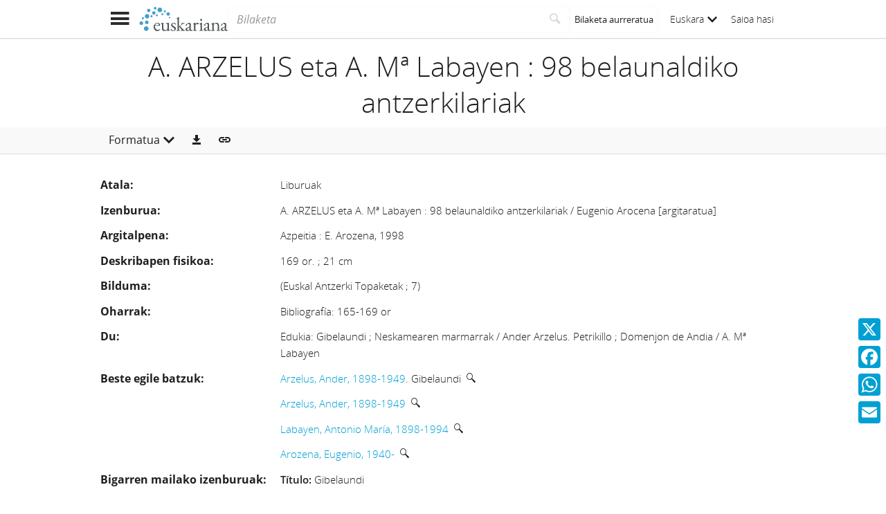

--- FILE ---
content_type: text/html;charset=UTF-8
request_url: https://www.euskariana.euskadi.eus/euskadibib/eu/bib/1112425.do?queryId=14467&position=2
body_size: 6705
content:

<!DOCTYPE html>
<html lang="eu"  >
    <head>
        <meta charset="UTF-8" >
        <meta name="viewport" content="width=device-width, initial-scale=1 minimum-scale=1" >



        <title>Euskariana &gt; A. ARZELUS eta A. Mª Labayen : 98 belaunaldiko antzerkilariak </title>

<link rel="canonical" href="https://www.euskariana.euskadi.eus/euskadibib/eu/bib/1112425.do">
            <meta name="generator" content="Digibib 11" >
            
            
            <meta property="twitter:card" content="summary_large_image" />
<meta property="twitter:title" content="Euskariana &gt; Jakinarazpena " />
<meta property="twitter:description" content="Euskariana, Euskadiko Liburutegi Digitalak kudeatua, euskal kulturari buruzko edukiak eskuratzeko atari digitala da." />
<meta property="twitter:image" content="https://www.euskariana.euskadi.eus/euskadibib/eu/cms/imagen.do?id=estaticos%2Fficheros%2FLogo_Euskariana_Txikia.png" />
<meta property="twitter:image_alt" content="Euskariana - Euskadiko Liburutegi Digitala" />
<meta property="twitter:url" content="https://www.euskariana.euskadi.eus/euskadibib/eu/bib/results.do?sourceCommand=media%2Fgroup%2Fdownload.do%3Fdestination%3Dmedia%252Fgroup%252F1416576.do%26path%3D1416576" />
<meta name="title" content="Euskariana &gt; A. ARZELUS eta A. Mª Labayen : 98 belaunaldiko antzerkilariak " />
<meta property="og:locale:alternate" content="eu" />

    <!-- Link preload -->
    <link rel="preload" href="../../fonts/icomoon/IcoMoon-Ultimate.woff2" as="font" type="font/woff2" crossorigin />
    <!-- Link rel -->
        <link rel="alternate" type="application/rdf+xml" title="RDF" href="https://www.euskariana.euskadi.eus/euskadibib/bib/ELDE20201590261.rdf" />

    <link rel="stylesheet" type="text/css" href="../../css/main.css?v=eda8767d" />


        <style>
            :root {
}

        </style>

    <script>
        window.root = "..";
        window.rootBase = "../..";
        window.currentCommand = "../bib/1112425.do?position=2&queryId=14467"
        window.currentCommandWithoutParams = "../bib/1112425.do"
        window.embed = false;
        window.lang = "eu";
        window.debug = false;
        window.webPortal= "public";
        window.prefijoWeb = "https://www.euskariana.euskadi.eus/euskadibib/es/"; 
        window.prefijoWebNoLang = "https://www.euskariana.euskadi.eus/euskadibib/"; 
        window.prefijoWebMultiidioma = "https://www.euskariana.euskadi.eus/euskadibib/eu/"; 
    </script>
    <script src="../../js/vendor/jquery.min.js"></script>
    <script src="../../js/vendor/clipboard.min.js"></script>
    <script defer src="../../js/vendor/bootstrap.min.js"></script>
    <script defer src="../../js/vendor/jquery.smartmenus.min.js"></script>
    <script defer src="../../js/vendor/jquery.smartmenus.bootstrap.min.js"></script>
    <script defer src="../../js/vendor/jquery.easy-autocomplete.min.js"></script>
    <script defer src="../../js/vendor/moment-with-locales.min.js"></script>
    <script defer src="../../js/vendor/chosen.jquery.min.js"></script>
    <script defer src="https://cdn.fluidplayer.com/v3/current/fluidplayer.min.js"></script>
    <script defer src="../../js/vendor/wavesurfer/wavesurfer.min.js"></script>
    <script defer src="../../js/vendor/wavesurfer/plugin/wavesurfer.cursor.min.js"></script>
    <script defer src="../../js/vendor/wavesurfer/plugin/wavesurfer.timeline.min.js"></script>
    <script defer src="../../js/vendor/wavesurfer/plugin/wavesurfer.minimap.min.js"></script>
    <script defer src="../../js/vendor/o3dv.min.js"></script>
    <!-- Polyfills -->
    <script defer src="../../js/vendor/minified.js"></script>


        <script defer src="../../js/records.js?v=eda8767d"></script>
        <!-- AddToAny -->
        <script>
            window.a2a_config = window.a2a_config || {};
                window.a2a_config.templates = window.a2a_config.templates || {};
                    window.a2a_config.templates.x = {
                            text: "Begira zer ikusi dudan Euskarianan:\n${title}\n${link}"
                    };
                    window.a2a_config.templates.facebook = {
                            text: "Begira zer ikusi dudan Euskarianan:\n${title}\n${link}"
                    };
                    window.a2a_config.templates.whatsapp = {
                            text: "Begira zer ikusi dudan Euskarianan:\n${title}\n${link}"
                    };
                    window.a2a_config.templates.email = {
                            body: "Begira zer ikusi dudan Euskarianan:\n${title}\n${link}"
                    };
        </script>
        <script defer src="https://static.addtoany.com/menu/page.js"></script>


<!-- Global site tag (gtag.js) - Google Universal Analytics -->
<script async src="https://www.googletagmanager.com/gtag/js?id=G-4S2BQNGP37"></script>
<script>
window.dataLayer = window.dataLayer || [];
document.addEventListener("DOMContentLoaded", function() {
window.analytics.registerProvider('Google Analytics', new window.GUAProvider('G-4S2BQNGP37', true));
});
</script>
    <link rel="icon" href="../../img/favicon/favicon.ico" type="image/x-icon" >
    <link rel="icon" href="../../img/favicon/favicon.svg" type="image/svg+xml" >
    <link rel="icon" sizes="32x32" href="../../img/favicon/favicon-32x32.png" type="image/png" >
    <link rel="apple-touch-icon" sizes="180x180" href="../../img/favicon/apple-touch-icon.png" >
    <link rel="manifest" href="../../img/favicon/manifest.json" >
    <meta name="msapplication-config" content="../../img/favicon/browserconfig.xml" >

    </head>
    <body class="registro_bib" >
    <div class="page-unload">
        <div class="page-unload__backdrop" aria-hidden="true"></div>
        <div class="page-unload__spinner" aria-label="Kargatzen..."></div>
    </div>
    <div>
<dialog id="advanced-search-dialog" aria-labelledby="advanced-search-dialog__title" class="dialog dialog--full"  tabindex="-1" role="dialog"          >
<div class="dialog__header"><span class="dialog__title" id="advanced-search-dialog__title" >Bilaketa aurreratua</span><button type="button" class="dialog__close" aria-label="Itxi" ></button></div>
        <div class="dialog__body">
        </div>
    </dialog>
    </div>
    
    <header class="header-mobile">
<div class="grid-row" ><div class="one-whole" >                <div class="header-mobile__wrapper"><div class="nav-mobile" id="nav-mobile" > <button type="button" class="nav-mobile__button nav-mobile__button--open" aria-label="Menua erakutsi"></button>
<div class="nav-mobile__wrapper">
<div class="nav-mobile__header">
<span class="nav-mobile__title">
<img src="../../img/header/logo.svg" alt="Logo de Euskariana" >
</span>
<button type="button" class="nav-mobile__button nav-mobile__button--close" aria-label="Ocultar menú"></button>
</div>
<nav class="nav-mobile__sidebar" id="menu_mobile" role="navigation" aria-label="Menú móvil">
<ul class=" nav-mobile__list nav-mobile__menu">
<li class="nav-mobile__item">
<a class="nav-mobile__link" href="../../eu/home/home.do" >Hasierako orria</a>
</li>
<li class="nav-mobile__item">
<a class="nav-mobile__link" href="../../eu/content/destacados.do" >Nabarmenduak</a>
</li>
<li class="nav-mobile__item">
<a class="nav-mobile__link" href="../../eu/content/last-incorporations.do" >Azkenaldian gehitutakoak</a>
</li>
<li class="nav-mobile__item">
<a class="nav-mobile__link" href="../../eu/content/sections.do" >Atalak</a>
</li>
<li class="nav-mobile__item">
<a class="nav-mobile__link" href="../../eu/serials/list-by-header.do" >Euskal Hemeroteka Digitala</a>
</li>
<li class="nav-mobile__item">
<a class="nav-mobile__link" href="#" >Autoritateak<i class="nav-mobile__item-arrow nav-mobile__item-arrow--children"></i></a>
<ul class="nav-mobile__list"><li class="nav-mobile__item">
<a class="nav-mobile__sub-link" href="../../eu/aut/list.do?busq_areaaut=autoresvascos" >Euskal egileak</a>
</li>
<li class="nav-mobile__item">
<a class="nav-mobile__sub-link" href="../../eu/aut/list.do?busq_areaaut=municipios" >Euskal leku-izenak</a>
</li> </ul>
</li>
<li class="nav-mobile__item">
<a class="nav-mobile__link" href="../../eu/content/institutions.do" >Erakunde laguntzaileak</a>
</li>
<li class="nav-mobile__item">
<a class="nav-mobile__link" href="../../eu/help/about.do" >Euskarianari buruz</a>
</li>
<li class="nav-mobile__item">
<a class="nav-mobile__link" href="../../eu/help.do" >Laguntza</a>
</li>
<li class="nav-mobile__item">
<a class="nav-mobile__link" href="../../eu/help/contact.do" >Kontaktua</a>
</li>
<li class="nav-mobile__item nav-mobile__language-switch">
<a class="nav-mobile__link nav-lang__switch" href="#" >Euskara<i class="nav-mobile__item-arrow nav-mobile__item-arrow--children"></i></a>
<ul class="nav-mobile__list nav-lang__switch-list" role="menu"><li class="nav-mobile__item"><a href="../../es/bib/1112425.do?position=2&amp;queryId=14467" class="nav-mobile__sub-link" textLang="es" hreflang="es" lang="es" >Castellano</a></li></ul></li> <li class="nav-mobile__item nav-mobile__login">
<a href="../security/form-login.do?destination=..%2Fbib%2F1112425.do%3Fposition%3D2%26queryId%3D14467" class="nav-mobile__link user-login-link" title="Saioa hasi" >Saioa hasi</a>
</li> </ul> </nav>
<div class="nav-mobile__social-links" >
<div class="nav-mobile__footer-header">Euskariana sare sozialetan</div>
<nav class="navbar-utility" role="navigation" >
<ul class="navbar-utility__list">
<li class="navbar-utility__item navbar-utility__item--column">
<a class="navbar-utility__link social-link social-link--inverse" href="https://www.facebook.com/euskariana/"
aria-label="Facebook"
target="_blank">
<i aria-hidden="true" class="social-link-icon fa-brands fa-facebook-f"></i>Facebook
</a>
</li>
<li class="navbar-utility__item navbar-utility__item--column">
<a class="navbar-utility__link social-link social-link--inverse" href="https://www.instagram.com/euskarianaejgv/"
aria-label="Instagram"
target="_blank">
<i aria-hidden="true" class="social-link-icon fa-brands fa-instagram"></i>Instagram
</a>
</li>
<li class="navbar-utility__item navbar-utility__item--column">
<a class="navbar-utility__link social-link social-link--inverse" href="https://twitter.com/euskariana"
aria-label="X"
target="_blank">
<i aria-hidden="true" class="social-link-icon fa-brands fa-x-twitter"></i>X
</a>
</li>
<li class="navbar-utility__item navbar-utility__item--column">
<a class="navbar-utility__link social-link social-link--inverse" href="https://www.youtube.com/channel/UCtuAispxlS4E4lBd1MHPzIQ"
aria-label="YouTube"
target="_blank">
<i aria-hidden="true" class="social-link-icon fa-brands fa-youtube"></i>YouTube
</a>
</li>
</ul>
</nav>
</div>
<div class="nav-mobile__footer" >
<a href="https://www.euskadi.eus/inicio/" class="brand brand--secondary" target="_blank" target="_blank" > <img class="brand__logo" alt="Euskadi.eus" src="../../img/header/logo-secundary.png"> </a> </div>
</div>
</div>
<a href="../home/home.do" class="brand brand--primary header-mobile__brand" > <img class="brand__logo" alt="Logo de Euskariana" src="../../img/header/logo.svg"> </a><a href="../home/home.do" class="brand brand--primary-mobile header-mobile__brand" > <img class="brand__logo" alt="Euskariana logotipoa" src="../../img/header/logo--mobile.svg"> </a><a href="https://www.euskadi.eus/hasiera/" class="brand brand--secondary header-mobile__brand" target="_blank" target="_blank" > <img class="brand__logo" alt="Euskadi.eus" src="../../img/header/logo-secundary.png"> </a><search class="quick-search quick-search--mobile" > <form class="quick-search__form" name="quick-search__form" action="../bib/results.do?sourceCommand=bib%2F1112425.do%3Fposition%3D2%26queryId%3D14467" method="post">
<span class="quick-search__input-container input-group">
<input type="search" class="form-control quick-search__input" name="busq_general" placeholder="Bilaketa" aria-label="Bilaketa" maxlength="128" >
<button class="btn quick-search__button" type="submit" aria-label="Bilatu"
data-navigate-if-form-empty=".quick-search__adv-search" ><i role="img" class="quick-search__icon" aria-hidden="true" ></i></button>
</span>
<input type="hidden" name="sourceCommand" value="bib/1112425.do?position=2&amp;queryId=14467" /><input type="hidden" name="ocr" id="mobile_ocr" value="true" /><input type="hidden" name="general_ocr" id="mobile_general_ocr" value="false" /><a href="../bib/query.do" class="quick-search__adv-search" data-show-dialog="advanced-search-dialog" data-dialog-set-url="true" > <span class="quick-search__adv-search-text">Bilaketa aurreratua</span> <i role="img" class="quick-search__adv-search-icon" aria-hidden="true" title="Bilaketa aurreratua" >sort</i> </a> </form>
</search>
<div class="header-mobile__user-menu">
<nav id="menu_my-library" role="navigation" class="nav-my-library" >
<ul class="nav-my-library__list nav-my-library__menu ">
<li class="nav-my-library__item nav-my-library__language-switch">
<a class="nav-my-library__link nav-lang__switch" href="#" >Euskara<i class="nav-mobile__item-arrow nav-mobile__item-arrow--children"></i></a>
<ul class="nav-my-library__list nav-lang__switch-list" role="menu"><li class="nav-my-library__item"><a href="../../es/bib/1112425.do?position=2&amp;queryId=14467" class="nav-my-library__sub-link" textLang="es" hreflang="es" lang="es" >Castellano</a></li></ul></li> </ul>
</nav>
<a href="../security/form-login.do?destination=..%2Fbib%2F1112425.do%3Fposition%3D2%26queryId%3D14467" class="user-login-link" title="Saioa hasi" >Saioa hasi</a>
</div></div>
    </div>
    </div>
    </header>
    
    <noscript aria-hidden="true">
<div class="grid-row" ><div class="one-whole" ><div class="alert alert--info" role="alert" ><i role="img" class=" icon alert__icon"aria-hidden="true"></i><div class="alert__content" >                    Esta web requiere JavaScript para una experiencia de usuario plena.
                    Si está deshabilitado por accidente, se recomienda que se vuelva a habilitar.
    </div>
    </div>
    </div>
    </div>
    </noscript>
<div class="a2a_kit a2a_kit_size_32 a2a_floating_style a2a_vertical_style" data-a2a-url="https://www.euskariana.euskadi.eus/euskadibib/eu/bib/1112425.do?position=2&amp;queryId=14467" data-a2a-icon-color="#00A0D3" style="background-color:transparent; right:0px; bottom:100px;" >    <a class="a2a_button_x" ></a>
    <a class="a2a_button_facebook" ></a>
    <a class="a2a_button_whatsapp" ></a>
    <a class="a2a_button_email" ></a>
    </div>
        <main>
        <div class="o-record-sticky-header">
<div class="record-header__wrapper" ><div class="grid-row" ><div class="one-whole record-header" >                <span class="record-header__title">
                    <h1 class="h2"><bdi title="A. ARZELUS eta A. Mª Labayen : 98 belaunaldiko antzerkilariak">A. ARZELUS eta A. Mª Labayen : 98 belaunaldiko antzerkilariak</bdi></h1>
                </span>
    </div>
    </div>
    </div>
<div class="toolbar record-utilities" aria-label="Erabilgarri dauden ekintzak" role="toolbar" ><div class="grid-row" ><div class="one-whole toolbar__content" ><div class="toolbar__group" role="group" ><div class="dropdown" > <button id="format-options" class="dropdown-toggle dropdown__label" data-toggle="dropdown"
aria-haspopup="true" aria-expanded="false"><span class="dropdown__label-text">Formatua</span><i role="img" class="dropdown__label-icon" aria-hidden="true" ></i> </button> <ul id="drop_format-options" class="format-selector dropdown-menu" role="menu" aria-labelledby="format-options">
<li class="dropdown-menu__item format-selector__item format-selector__item--ficha" role="menuitem" tabindex="-1" ><a href="../bib/1112425.do?position=2&amp;queryId=14467&amp;format=ficha" >Ficha</a></li>
<li class="dropdown-menu__item format-selector__item format-selector__item--isbd" role="menuitem" tabindex="-1" ><a href="../bib/1112425.do?position=2&amp;queryId=14467&amp;format=isbd" >ISBD</a></li>
<li class="dropdown-menu__item format-selector__item format-selector__item--rdf_dc" role="menuitem" tabindex="-1" ><a href="../bib/1112425.do?position=2&amp;queryId=14467&amp;format=rdf_dc" >Dublin Core RDF</a></li>
<li class="dropdown-menu__item format-selector__item format-selector__item--mods" role="menuitem" tabindex="-1" ><a href="../bib/1112425.do?position=2&amp;queryId=14467&amp;format=mods" >MODS</a></li>
<li class="dropdown-menu__item format-selector__item format-selector__item--etiquetado" role="menuitem" tabindex="-1" ><a href="../bib/1112425.do?position=2&amp;queryId=14467&amp;format=etiquetado" >MARC 21 etiquetado</a></li>
<li class="dropdown-menu__item format-selector__item format-selector__item--xml" role="menuitem" tabindex="-1" ><a href="../bib/1112425.do?position=2&amp;queryId=14467&amp;format=xml" >MARCXML</a></li> </ul>
</div> </div><div class="toolbar__group" role="group" ><a href="../bib/export.do?recordId=1112425" name="export-record" id="export-record" class="btn export-selector__button" title="Esportatu" role="button" rel="nofollow" data-show-dialog="export-dialog" data-dialog-set-url="true" data-force-reload="true" aria-label="Esportatu" > </a><dialog id="export-dialog" aria-labelledby="export-dialog__title" class="dialog dialog--full" tabindex="-1" role="dialog" >
<div class="dialog__header"><span class="dialog__title" id="export-dialog__title" >A. ARZELUS eta A. Mª Labayen : 98 belaunaldiko antzerkilariak</span><button type="button" class="dialog__close" aria-label="Itxi" ></button></div>
<div class="dialog__body">
</div>
</dialog>
</div><div class="toolbar__group share-this-toolbar-group" role="group" ><button name="share-this" id="share-this" type="button" class="btn share-this share-this__webapi-button share-this__webapi-button--hidden share-this__webapi-button--mobile-only" data-sharethis="true" data-sharethis-url="https://www.euskariana.euskadi.eus/euskadibib/eu/bib/1112425.do" data-sharethis-title="Euskariana &gt; A. ARZELUS eta A. Mª Labayen : 98 belaunaldiko antzerkilariak " data-sharethis-text="Begira zer ikusi dudan Euskarianan: A. ARZELUS eta A. Mª Labayen : 98 belaunaldiko antzerkilariak" aria-label="Sare sozialetan partekatu" title="Sare sozialetan partekatu"
>
</button>
<a href="https://www.euskariana.euskadi.eus/euskadibib/eu/bib/1112425.do" class="persistent-button" title="Lotura iraunkorra kopiatu" role="button" onclick="event.preventDefault();" data-clipboard-text="https://www.euskariana.euskadi.eus/euskadibib/eu/bib/1112425.do" aria-label="Lotura iraunkorra kopiatu" ></a> </div><div class="toolbar__spacer" > </div>
</div>
</div>
</div>        </div>
<div class="grid-row record-wrapper" ><div class="record record--bib format-ficha record--no-thumbnail format-ficha--no-thumbnail" >            <article format-ficha__main-body="">
<section class="header">
<span class="labelValue">
<span class="labelValue__label">Atala:  </span>
<span class="labelValue__value">Liburuak</span>
</span>
</section>
<section class="header"><span class="labelValue"><span class="labelValue__label">Izenburua:  </span><span class="labelValue__value"><span class="field_value"  ><bdi>A. ARZELUS eta A. Mª Labayen : 98 belaunaldiko antzerkilariak / Eugenio Arocena [argitaratua]</bdi></span></span></span></section>
<section class="detalle"><span class="labelValue"><span class="labelValue__label">Argitalpena:  </span><span class="labelValue__value"><span class="field_value"  ><bdi>Azpeitia : E. Arozena, 1998</bdi></span></span></span><span class="labelValue"><span class="labelValue__label">Deskribapen fisikoa:  </span><span class="labelValue__value"><span class="field_value"  ><bdi>169 or. ; 21 cm</bdi></span></span></span><span class="labelValue"><span class="labelValue__label">Bilduma:  </span><span class="labelValue__value"><span class="field_value"  ><bdi>(Euskal Antzerki Topaketak ; 7)</bdi></span></span></span><span class="labelValue"><span class="labelValue__label">Oharrak:  </span><span class="labelValue__value"><span class="field_value"  ><bdi>Bibliografía: 165-169 or</bdi></span></span></span><span class="labelValue"><span class="labelValue__label">Du:  </span><span class="labelValue__value"><span class="field_value"  ><bdi>Edukia: Gibelaundi ; Neskamearen marmarrak / Ander Arzelus. Petrikillo ; Domenjon de Andia / A. Mª Labayen</bdi></span></span></span><span class="labelValue"><span class="labelValue__label">Beste egile batzuk:  </span><span class="labelValue__value"><span class="field_value"><bdi><a href="../aut/record.do?control=ELDEA20241939037" class="field_value" >Arzelus, Ander, 1898-1949</a>. Gibelaundi</a> <a href="../bib/navigation-results.do?desc_autoridadesbib=Erlazionatutako lan guztiak: Arzelus, Ander, 1898-1949&busq_autoridadesbib=ELDEA20241939037" class="enlace_campo related-search" title="Erlazionatutako deskribapenak" ><i role="img" class="icomoon icon-search2" >‌</i></a></bdi></span><span class="field_value"><bdi><a href="../aut/record.do?control=ELDEA20241939037" class="field_value" >Arzelus, Ander, 1898-1949</a> <a href="../bib/navigation-results.do?desc_autoridadesbib=Erlazionatutako lan guztiak: Arzelus, Ander, 1898-1949&busq_autoridadesbib=ELDEA20241939037" class="enlace_campo related-search" title="Erlazionatutako deskribapenak" ><i role="img" class="icomoon icon-search2" >‌</i></a></bdi></span><span class="field_value"><bdi><a href="../aut/record.do?control=ELDEA20203815898" class="field_value" >Labayen, Antonio María, 1898-1994</a> <a href="../bib/navigation-results.do?desc_autoridadesbib=Erlazionatutako lan guztiak: Labayen, Antonio María, 1898-1994&busq_autoridadesbib=ELDEA20203815898" class="enlace_campo related-search" title="Erlazionatutako deskribapenak" ><i role="img" class="icomoon icon-search2" >‌</i></a></bdi></span><span class="field_value"><bdi><a href="../aut/record.do?control=ELDEA20241970597" class="field_value" >Arozena, Eugenio, 1940-</a> <a href="../bib/navigation-results.do?desc_autoridadesbib=Erlazionatutako lan guztiak: Arozena, Eugenio, 1940-&busq_autoridadesbib=ELDEA20241970597" class="enlace_campo related-search" title="Erlazionatutako deskribapenak" ><i role="img" class="icomoon icon-search2" >‌</i></a></bdi></span></span></span><span class="labelValue"><span class="labelValue__label">Bigarren mailako izenburuak:  </span><span class="labelValue__value"><span class="field_value"><bdi><span class="prefix-field_value">Título: </span>Gibelaundi</bdi></span><span class="field_value"><bdi><span class="prefix-field_value">Título: </span>Neskamearen marmarrak</bdi></span><span class="field_value"><bdi><span class="prefix-field_value">Título: </span>Petrikillo</bdi></span><span class="field_value"><bdi><span class="prefix-field_value">Título: </span>Domenjon de Andia</bdi></span></span></span><span class="labelValue"><span class="labelValue__label">Bigarren mailako bilduma:  </span><span class="labelValue__value"><span class="field_value"  ><bdi><a href="../aut/record.do?control=ELDEA20241064289" class="field_value" >Euskal antzerki topaketak</a> <a href="../bib/navigation-results.do?desc_autoridadesbib=Erlazionatutako lan guztiak: Euskal antzerki topaketak&busq_autoridadesbib=ELDEA20241064289" class="enlace_campo related-search" title="Erlazionatutako deskribapenak" ><i role="img" class="icomoon icon-search2" >‌</i></a></bdi></span></span></span><span class="labelValue"><span class="labelValue__label">SHU:  </span><span class="labelValue__value"><span class="field_value"  ><bdi>821.361-23"19"</bdi></span></span></span><span class="labelValue"><span class="labelValue__label">Zenbaki normalizatuak:  </span><span class="labelValue__value"><span class="field_value"  ><bdi><span class="prefix-field_value">DL </span>SS 1081-1998</bdi></span><span class="field_value"  ><bdi><span class="prefix-field_value">ISBN </span>84-921844-6-9</bdi></span></span></span></section>
<section class="header">
<span class="labelValue">
<span class="labelValue__label">Argitalpen mota:  </span>
<span class="labelValue__value">
<span class="material-type material-type--monografia u-text-secondary u-margin-right-xsmall"> </span> Liburuak</span>
</span>
</section>
<section class="resources">
<span class="labelValue">
<span class="labelValue__label">Kanpoko erreferentziak: </span>
<span class="labelValue__value">
<ul class="related-links__list"><li class="related-links__items">
<a href="https://www.katalogoak.euskadi.eus/cgi-bin_q81a/abnetclop/abnetopac?ACC=DOSEARCH&amp;xsqf99=00013503.T001." target="_blank" class="u-external-link" data-analytics="external-link">
<i role="img" class="link-icon" aria-label="Erregistroa ikusi Euskadiko Irakurketa Publikoko Sareko katalogoan">earth</i>
<span>Erregistroa ikusi Euskadiko Irakurketa Publikoko Sareko katalogoan</span>
</a></li></ul>
</span>
</span>
</section>
</article>

        <span class="openurl">
            <span class="Z3988" title="ctx_ver=Z39.88-2004&amp;ctx_enc=info%3Aofi%2Fenc%3AUTF-8&amp;ctx_tim=2026-01-2612%3A19%3A19TZD&amp;rft_val_fmt=info%3Aofi%2Ffmt%3Akev%3Amtx%3Abook&amp;rft.genre=book&amp;rft.atitle=A.+ARZELUS+eta+A.+M%C2%AA+Labayen+%3A98+belaunaldiko+antzerkilariak&amp;rft.date=1998&amp;rft.isbn=84-921844-6-9&amp;rft.id=https%3A%2F%2Fwww.katalogoak.euskadi.eus%2Fcgi-bin_q81a%2Fabnetclop%2Fabnetopac%3FACC%3DDOSEARCH%26xsqf99%3D00013503.T001.&amp;rfr_id=https%3A%2F%2Fwww.euskariana.euskadi.eus%2Feuskadibib&amp;rft.btitle=A.+ARZELUS+eta+A.+M%C2%AA+Labayen+%3A&amp;rft.place=Azpeitia&amp;rft.pub=E.+Arozena&amp;rft.series=Euskal+Antzerki+Topaketak%2C7">&nbsp;</span>
        </span>
    </div>
    </div>
        
        </main>

    <footer class="footer">
        <div class="footer__euskadi-logo">
<div class="grid-row" ><div class="one-whole" >                    <div class="u-text-center">
                    <img src="../../img/footer/Euskadi_bien_comun.jpg" alt="Euskadi, auzolana" />
                    </div>
    </div>
    </div>
        </div>
        <div class="footer__menu">
            <nav>
<div class="grid-row" ><div class="one-third" >    <nav class="navbar-utility" role="navigation" >
        <ul class="navbar-utility__list">
                <li class="navbar-utility__item navbar-utility__item--column">
                    <a class="navbar-utility__link footer__link" href="../help/about.do" 
                    >
                            Euskarianari buruz
                    </a>
                </li>
                <li class="navbar-utility__item navbar-utility__item--column">
                    <a class="navbar-utility__link footer__link" href="../help.do" 
                    >
                            Laguntza
                    </a>
                </li>
                <li class="navbar-utility__item navbar-utility__item--column">
                    <a class="navbar-utility__link footer__link" href="../help/web-map.do" 
                    >
                            Atari-mapa
                    </a>
                </li>
                <li class="navbar-utility__item navbar-utility__item--column">
                    <a class="navbar-utility__link footer__link" href="../help/contact.do" 
                    >
                            Kontaktua
                    </a>
                </li>
        </ul>
    </nav>
    </div>
<div class="one-third" >    <nav class="navbar-utility" role="navigation" >
        <ul class="navbar-utility__list">
                <li class="navbar-utility__item navbar-utility__item--column">
                    <a class="navbar-utility__link footer__link" href="../content/legal-information.do" 
                    >
                            Legezko informazioa
                    </a>
                </li>
                <li class="navbar-utility__item navbar-utility__item--column">
                    <a class="navbar-utility__link footer__link" href="../help/cookies.do" 
                    >
                            Cookie-politika
                    </a>
                </li>
                <li class="navbar-utility__item navbar-utility__item--column">
                    <a class="navbar-utility__link footer__link" href="../help/accessibility.do" 
                    >
                            Irisgarritasuna
                    </a>
                </li>
                <li class="navbar-utility__item navbar-utility__item--column">
                    <a class="navbar-utility__link footer__link" href="../help/oai.do" 
                    >
                            Open Archives Initiative (OAI)
                    </a>
                </li>
        </ul>
    </nav>
    </div>
<div class="one-third" >    <nav class="navbar-utility" role="navigation" >
        <ul class="navbar-utility__list">
                <li class="navbar-utility__item navbar-utility__item--column">
                    <a class="navbar-utility__link social-link footer__link" href="https://www.facebook.com/euskariana/" 
                            aria-label="Facebook"
                    target="_blank">
                            <i aria-hidden="true" class="social-link-icon fa-brands fa-facebook-f"></i>Facebook
                    </a>
                </li>
                <li class="navbar-utility__item navbar-utility__item--column">
                    <a class="navbar-utility__link social-link footer__link" href="https://www.instagram.com/euskarianaejgv/" 
                            aria-label="Instagram"
                    target="_blank">
                            <i aria-hidden="true" class="social-link-icon fa-brands fa-instagram"></i>Instagram
                    </a>
                </li>
                <li class="navbar-utility__item navbar-utility__item--column">
                    <a class="navbar-utility__link social-link footer__link" href="https://twitter.com/euskariana" 
                            aria-label="X"
                    target="_blank">
                            <i aria-hidden="true" class="social-link-icon fa-brands fa-x-twitter"></i>X
                    </a>
                </li>
                <li class="navbar-utility__item navbar-utility__item--column">
                    <a class="navbar-utility__link social-link footer__link" href="https://www.youtube.com/channel/UCtuAispxlS4E4lBd1MHPzIQ" 
                            aria-label="YouTube"
                    target="_blank">
                            <i aria-hidden="true" class="social-link-icon fa-brands fa-youtube"></i>YouTube
                    </a>
                </li>
        </ul>
    </nav>
    </div>
    </div>
            </nav>
        </div>
        <div class="footer__colophon">
<div class="grid-row" ><div class="one-whole" >                    <div class="u-text-center">
                        Eusko Jaurlaritza. Kultura Ondarearen Zuzendaritza
                        <p>
                        Eusko Jaurlaritza 2021 egile-eskubideak, eskubide guztiak erreserbatuak
                        </p>
                    </div>
    </div>
    </div>
        </div>
    </footer>
    <a href="#top" class="gotop" aria-hidden="true" tabindex="-1" >
        <div class="gotop__text">Gora</div>
        <span class="gotop__icon"></span>
    </a>

        <script>
            $(document).ready(function() {
                    fetch("../accesos/registrar_primera_visita.do?pendientes=999C5B662D18929F50609948007E945DFB27E4800DB01D3B48", {method: "post", cache: "no-cache"})
                .then((response) => {
                    if (response.ok) {
                        console.debug("First access registered.");
                    }
                });
            });
        </script>
    </body>
</html>

